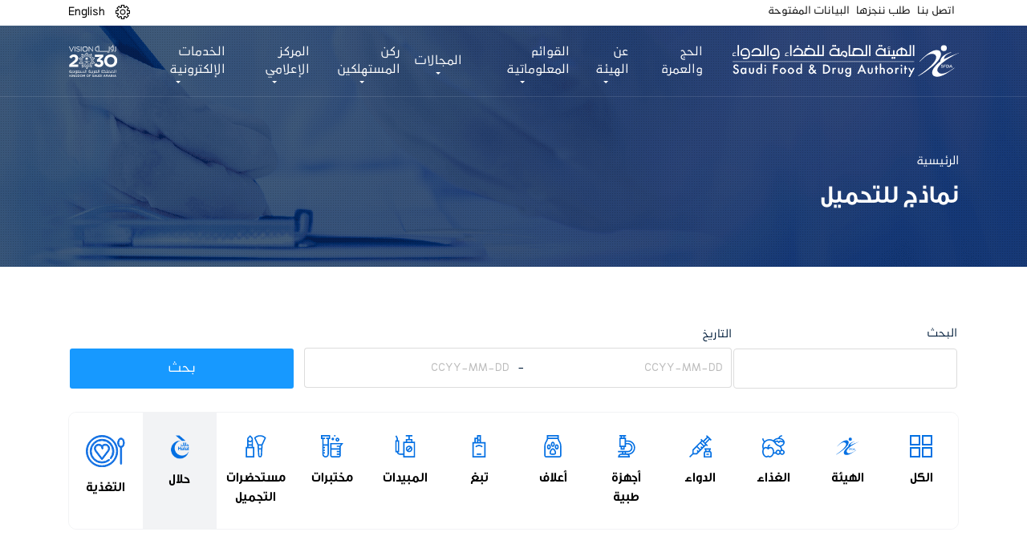

--- FILE ---
content_type: text/html; charset=UTF-8
request_url: https://sfda.gov.sa/ar/forms?tags=50
body_size: 14493
content:
<!DOCTYPE html>
<html lang="ar" dir="rtl" prefix="og: https://ogp.me/ns#">
  <head>
  <meta name="google-site-verification" content="f2mMZFSc-ucG13gif-lbRNFTW7fSUbG4arJUaTxpIQQ" />
    <meta http-equiv="X-UA-Compatible" content="IE=EmulateIE11"> 
    <meta charset="utf-8" />
<link rel="canonical" href="http://sfda.gov.sa/ar/forms" />
<meta name="Generator" content="Drupal 10 (https://www.drupal.org)" />
<meta name="MobileOptimized" content="width" />
<meta name="HandheldFriendly" content="true" />
<meta name="viewport" content="width=device-width, initial-scale=1.0" />
<link rel="icon" href="/themes/custom/sfda/assets/images/icons/sfda-favicon.png" type="image/png" />

    <title>نماذج للتحميل | الموقع الإلكتروني الرسمي للهيئة العامة للغذاء والدواء</title>
    <link rel="stylesheet" media="all" href="/modules/contrib/search_autocomplete/css/themes/basic.css?t8w7pp" />
<link rel="stylesheet" media="all" href="/core/assets/vendor/jquery.ui/themes/base/core.css?t8w7pp" />
<link rel="stylesheet" media="all" href="/core/assets/vendor/jquery.ui/themes/base/autocomplete.css?t8w7pp" />
<link rel="stylesheet" media="all" href="/core/assets/vendor/jquery.ui/themes/base/menu.css?t8w7pp" />
<link rel="stylesheet" media="all" href="/core/assets/vendor/jquery.ui/themes/base/controlgroup.css?t8w7pp" />
<link rel="stylesheet" media="all" href="/core/assets/vendor/jquery.ui/themes/base/checkboxradio.css?t8w7pp" />
<link rel="stylesheet" media="all" href="/core/assets/vendor/jquery.ui/themes/base/resizable.css?t8w7pp" />
<link rel="stylesheet" media="all" href="/core/assets/vendor/jquery.ui/themes/base/button.css?t8w7pp" />
<link rel="stylesheet" media="all" href="/core/assets/vendor/jquery.ui/themes/base/dialog.css?t8w7pp" />
<link rel="stylesheet" media="all" href="/core/modules/system/css/components/ajax-progress.module.css?t8w7pp" />
<link rel="stylesheet" media="all" href="/core/modules/system/css/components/align.module.css?t8w7pp" />
<link rel="stylesheet" media="all" href="/core/modules/system/css/components/autocomplete-loading.module.css?t8w7pp" />
<link rel="stylesheet" media="all" href="/core/modules/system/css/components/fieldgroup.module.css?t8w7pp" />
<link rel="stylesheet" media="all" href="/core/modules/system/css/components/container-inline.module.css?t8w7pp" />
<link rel="stylesheet" media="all" href="/core/modules/system/css/components/clearfix.module.css?t8w7pp" />
<link rel="stylesheet" media="all" href="/core/modules/system/css/components/details.module.css?t8w7pp" />
<link rel="stylesheet" media="all" href="/core/modules/system/css/components/hidden.module.css?t8w7pp" />
<link rel="stylesheet" media="all" href="/core/modules/system/css/components/item-list.module.css?t8w7pp" />
<link rel="stylesheet" media="all" href="/core/modules/system/css/components/js.module.css?t8w7pp" />
<link rel="stylesheet" media="all" href="/core/modules/system/css/components/nowrap.module.css?t8w7pp" />
<link rel="stylesheet" media="all" href="/core/modules/system/css/components/position-container.module.css?t8w7pp" />
<link rel="stylesheet" media="all" href="/core/modules/system/css/components/progress.module.css?t8w7pp" />
<link rel="stylesheet" media="all" href="/core/modules/system/css/components/reset-appearance.module.css?t8w7pp" />
<link rel="stylesheet" media="all" href="/core/modules/system/css/components/resize.module.css?t8w7pp" />
<link rel="stylesheet" media="all" href="/core/modules/system/css/components/sticky-header.module.css?t8w7pp" />
<link rel="stylesheet" media="all" href="/core/modules/system/css/components/system-status-counter.css?t8w7pp" />
<link rel="stylesheet" media="all" href="/core/modules/system/css/components/system-status-report-counters.css?t8w7pp" />
<link rel="stylesheet" media="all" href="/core/modules/system/css/components/system-status-report-general-info.css?t8w7pp" />
<link rel="stylesheet" media="all" href="/core/modules/system/css/components/tabledrag.module.css?t8w7pp" />
<link rel="stylesheet" media="all" href="/core/modules/system/css/components/tablesort.module.css?t8w7pp" />
<link rel="stylesheet" media="all" href="/core/modules/system/css/components/tree-child.module.css?t8w7pp" />
<link rel="stylesheet" media="all" href="/core/modules/views/css/views.module.css?t8w7pp" />
<link rel="stylesheet" media="all" href="/core/assets/vendor/jquery.ui/themes/base/theme.css?t8w7pp" />
<link rel="stylesheet" media="all" href="/themes/custom/sfda/assets/css/bootstrap.min.css?t8w7pp" />
<link rel="stylesheet" media="all" href="/themes/custom/sfda/assets/css/animate.css?t8w7pp" />
<link rel="stylesheet" media="all" href="/themes/custom/sfda/assets/fontawesome/css/all.css?t8w7pp" />
<link rel="stylesheet" media="all" href="/themes/custom/sfda/assets/plugins/slick/slick.css?t8w7pp" />
<link rel="stylesheet" media="all" href="/themes/custom/sfda/assets/plugins/slick/slick-theme.css?t8w7pp" />
<link rel="stylesheet" media="all" href="/themes/custom/sfda/assets/plugins/select2/select2.min.css?t8w7pp" />
<link rel="stylesheet" media="all" href="/themes/custom/sfda/assets/plugins/scrollCustom/simplebar.css?t8w7pp" />
<link rel="stylesheet" media="all" href="/themes/custom/sfda/assets/css/daterangepicker.css?t8w7pp" />
<link rel="stylesheet" media="all" href="/themes/custom/sfda/assets/css/jquery.fancybox.min.css?t8w7pp" />
<link rel="stylesheet" media="all" href="/themes/custom/sfda/assets/css/drupal-forms-costume-style.css?t8w7pp" />
<link rel="stylesheet" media="all" href="/themes/custom/sfda/assets/css/style.css?t8w7pp" />
<link rel="stylesheet" media="all" href="/themes/custom/sfda/assets/css/responsive-style.css?t8w7pp" />
<link rel="stylesheet" media="all" href="/themes/custom/sfda/assets/css/pages-style.css?t8w7pp" />
<link rel="stylesheet" media="all" href="/themes/custom/sfda/assets/css/owl.carousel.min.css?t8w7pp" />
<link rel="stylesheet" media="all" href="/themes/custom/sfda/assets/css/simplelightbox.min.css?t8w7pp" />
<link rel="stylesheet" media="all" href="/themes/custom/sfda/assets/css/owl.theme.default.min.css?t8w7pp" />
<link rel="stylesheet" media="all" href="/themes/custom/sfda/assets/css/sara-chat-bot.css?t8w7pp" />
<link rel="stylesheet" media="all" href="/themes/custom/sfda/assets/css/calender.css?t8w7pp" />
<link rel="stylesheet" media="all" href="/themes/custom/sfda/assets/css/datepicker.css?t8w7pp" />
<link rel="stylesheet" media="all" href="/themes/custom/sfda/assets/css/bootstrap-rtl.min.css?t8w7pp" />
<link rel="stylesheet" media="all" href="/themes/custom/sfda/assets/css/lmp-register-form.css?t8w7pp" />
<link rel="stylesheet" media="all" href="/themes/custom/sfda/assets/css/companies-form.css?t8w7pp" />

    
    <link rel="alternate" hreflang="ar-SA" href="https://www.sfda.gov.sa/ar" />
    <link rel="alternate" hreflang="en-SA" href="https://www.sfda.gov.sa/en" />
    <link rel="alternate" hreflang="x-default" href="https://www.sfda.gov.sa/" />

    <script>
      window.dataLayer = window.dataLayer || [];
      function gtag(){dataLayer.push(arguments);}
      gtag('js', new Date());
      gtag('config', 'UA-141667814-1');
  </script>

<script>(function(w,d,s,l,i){w[l]=w[l]||[];w[l].push({'gtm.start':
new Date().getTime(),event:'gtm.js'});var f=d.getElementsByTagName(s)[0],
j=d.createElement(s),dl=l!='dataLayer'?'&l='+l:'';j.async=true;j.src=
'https://www.googletagmanager.com/gtm.js?id='+i+dl;f.parentNode.insertBefore(j,f);
})(window,document,'script','dataLayer','GTM-MSLV87J');</script>

  </head>
  <body>
    <a href="#main-content" class="visually-hidden focusable">
      تجاوز إلى المحتوى الرئيسي
    </a>
    
      <div class="dialog-off-canvas-main-canvas" data-off-canvas-main-canvas>
    
 <section class="secondary1-navbar menu d-print-none">
    <nav class="navbar navbar-expand-xl navbar-light">
        <div class="container">


            <a class="navbar-brand" href="http://sfda.gov.sa/ar">
                <img class="sfda-logo logos" src="/themes/custom/sfda/assets/images/sfda_logo_colored.svg" alt="SFDA colored logo"/>
            </a>

            <button class="navbar-toggler btn btn-primary btn-me" type="button" data-toggle="collapse" data-target="#fixedCollapse" aria-controls="fixedCollapse" aria-expanded="false" aria-label="Toggle navigation">
                <span class="toggler1"></span>
                <span class="toggler2"></span>
                <span class="toggler3"></span>
            </button>

            <div class="collapse navbar-collapse" id="fixedCollapse">
                <ul class="navbar-nav">
                    <li class="nav-item">
                        <a href="/ar/HajjAndOmrah" class="pg nav-link"> الحج والعمرة </a>
                    </li>
                    <li class="nav-item dropdown custom-drop custom-nav-item-position" data-pg="about">
                        <a class="pg nav-link dropdown-toggle" href="#" id="navbarDropdown" data-pg="about" onclick="pageName()" role="button" data-toggle="dropdown" data-pg="about" aria-haspopup="true" aria-expanded="false"> عن الهيئة</a>
                        <div class="dropdown-menu" aria-labelledby="navbarDropdown">
                            <div class="container">
                                <div class="row mega-hold new-padding">
                                    <div class="col-md-4 col-sm-6">
                                        <nav class="mega-nav">
                                            <header class="mega-header">
                                                <h4> عن الهيئة </h4>
                                            </header>

                                            <ul>
                                                <li data-pg="about">
                                                    <a href="/ar/overview"> نظرة عامة </a>
                                                </li>
                                                <li data-pg="about">
                                                    <a href="/ar/authority-establishment"> تأسيس الهيئة  </a>
                                                </li>
                                                <li data-pg="about">
                                                    <a href="/ar/authority-membership"> عضوية الهيئة </a>
                                                </li>
                                                <li data-pg="about">
                                                    <a href="/ar/authority-activities"> نشاطات الهيئة </a>
                                                </li>
                                                <li data-pg="about">
                                                    <a href="/ar/authority-management"> إدارة الهيئة  </a>
                                                </li>
												<li data-pg="about">
                                                    <a href="/ar/board-of-directors"> أعضاء مجلس الإدارة  </a>
                                                </li>
                                            </ul>
                                        </nav>
                                    </div>
									<div class="col-md-4 col-sm-6">
                                        <nav class="mega-nav">
                                            <header class="mega-header">
                                                <h4> الهيئة في رؤية 2030 </h4>
                                            </header>

                                            <ul>
                                                <li data-pg="about">
                                                    <a href="/ar/sfda-in-vision"> مكتب تحقيق الرؤية </a>
                                                </li>
												<li data-pg="about">
                                                    <a href="/ar/sfda-ntp"> برنامج التحول الوطني </a>
                                                </li>

                                                <li data-pg="about">
                                                    <a href="/ar/sfda-hstp"> برنامج تحول القطاع الصحي  </a>
                                                </li>
												<li data-pg="about">
                                                    <a href="/ar/sfda-nidlp"> برنامج تطوير الصناعة الوطنية والخدمات اللوجستية  </a>
                                                </li>
                                            </ul>
                                        </nav>
                                    </div>
                                    <div class="col-md-4 col-sm-6">
                                        <nav class="mega-nav">
                                            <header class="mega-header">
                                                <h4> إستراتيجية الهيئة </h4>
                                            </header>

                                            <ul>
                                                <li data-pg="about">
                                                    <a href="/ar/vision-and-mission"> الإستراتيجية</a>
                                                </li>
						<li data-pg="about">
                                                    <a href="/ar/authority-values"> قيم الهيئة</a>
                                                </li>
                                                <li data-pg="about">
                                                    <a href="/ar/annual-report"> التقارير السنوية  </a>
                                                </li>
                                            </ul>
                                        </nav>
                                    </div>
                                    <div class="col-md-4 col-sm-6">
                                        <nav class="mega-nav">
                                            <header class="mega-header">
                                                <h4> التوظيف والحياة في الهيئة</h4>
                                            </header>

                                            <ul>
                                                <li data-pg="about">
                                                    <a href="/ar/career-vision-and-mission">  الحياة في الهيئة   </a>
                                                </li>
                                                <li data-pg="about">
                                                    <a href="/ar/career-general-goals">  الأهداف العامة في التوظيف </a>
                                                </li>
                                            </ul>
                                        </nav>
                                    </div>
                                </div>
                            </div>
                        </div>
                    </li>

					<li class="nav-item dropdown custom-drop custom-nav-item-position" data-pg="lists">
                            <a class="pg nav-link dropdown-toggle" href="#" id="navbarDropdown" role="button" data-toggle="dropdown" aria-haspopup="true" aria-expanded="false" data-pg="lists" onclick="pageName()">القوائم المعلوماتية</a>
                            <div class="dropdown-menu" aria-labelledby="navbarDropdown">
                                <div class="mega-hold">
                                    <div class="container">
                                        <div class="mega-inline-links">
											<a href="/ar/lists-categories?tags=All">
                                                <img src="/themes/custom/sfda/assets/images/icons/menu-all.svg" class="img-fluid svg-3" alt="SFDA ICON" />
                                                <span>الكل</span>
                                            </a>
											<a href="/ar/lists-categories?tags=46">
                                                <img src="/themes/custom/sfda/assets/images/icons/sfda-blue-icon.svg" class="img-fluid svg-3" alt="SFDA ICON" />
                                                <span>الهيئة</span>
                                            </a>

                                            <a href="/ar/lists-categories?tags=1">
                                                <img src="/themes/custom/sfda/assets/images/icons/fruit.svg" class="img-fluid svg-3" alt="SFDA ICON" />
                                                <span>غذاء</span>
                                            </a>

											<a href="/ar/lists-categories?tags=2">
												<img src="/themes/custom/sfda/assets/images/icons/syringe.svg" class="img-fluid svg-3" alt="SFDA ICON" />
												<span>دواء</span>
											</a>

                                            <a href="/ar/lists-categories?tags=3">
                                                <img src="/themes/custom/sfda/assets/images/icons/operating.svg" class="img-fluid svg-3" alt="SFDA ICON" />
                                                <span>أجهزة طبية</span>
                                            </a>

											<a href="/ar/lists-categories?tags=4">
                                                <img src="/themes/custom/sfda/assets/images/icons/animal-food.svg" class="img-fluid svg-3" alt="SFDA ICON" />
                                                <span>الأعلاف</span>
                                            </a>

										   <a href="/ar/lists-categories?tags=6">
                                                <img src="/themes/custom/sfda/assets/images/icons/pesticide.svg" class="img-fluid svg-3" alt="SFDA ICON" />
                                                <span>مبيدات</span>
                                            </a>

                                            <a href="/ar/lists-categories?tags=7">
                                                <img src="/themes/custom/sfda/assets/images/icons/laboratory.svg" class="img-fluid svg-3" alt="SFDA ICON" />
                                                <span>مختبرات</span>
                                            </a>

											<a href="/ar/lists-categories?tags=47">
                                                <img src="/themes/custom/sfda/assets/images/icons/makeup2.svg" class="img-fluid svg-3" alt="SFDA ICON" />
                                                <span>مستحضرات التجميل</span>
                                            </a>

											<a href="/ar/lists-categories?tags=5">
                                                <img src="/themes/custom/sfda/assets/images/icons/smoking.svg" class="img-fluid svg-3" alt="SFDA ICON" />
												<span>تبغ</span>
											</a>

											<a href="/ar/lists-categories?tags=50">
												<img src="/themes/custom/sfda/assets/images/icons/halal_logo.svg" class="img-fluid svg-3" alt="SFDA ICON" />
												<span>حلال</span>
											</a>
                                            <a href="/ar/lists-categories?tags=69">
                                                <img src="/themes/custom/sfda/assets/images/icons/NNC.svg" class="img-fluid" alt="SFDA ICON" />
                                                <span>التغذية</span>
                                            </a>
                                        </div>
                                    </div>
                                </div>
                            </div>
                        </li>

                       <li class="nav-item dropdown custom-drop section-tabs-li custom-nav-item-position" data-pg="activities">
                            <a class="pg nav-link dropdown-toggle" href="#" id="navbarDropdown" role="button" data-toggle="dropdown" aria-haspopup="true" aria-expanded="false" data-pg="activities" onclick="pageName()"> المجالات </a>
                            <div class="dropdown-menu" aria-labelledby="navbarDropdown">
                                <div class="mega-hold mega-menu mega-tabs container">
                                    <nav>
                                        <div class="nav nav-tabs nav-justified mega-inline-links" id="nav-tab" role="tablist">
                                             <a class="nav-item nav-link active" id="nav-all-tab" data-toggle="tab" href="#nav-all" role="tab" aria-controls="nav-all" aria-selected="true">
                                            <img src="/themes/custom/sfda/assets/images/icons/menu-all.svg" class="img-fluid svg-3" alt="SFDA ICON" />
                                            <span class="boldHeader"> الكل  </span>

											</a>

                                            <a class="nav-item nav-link" id="nav-Authority-tab" data-toggle="tab" href="#nav-Authority" role="tab" aria-controls="nav-Authority" aria-selected="false">
                                                <img src="/themes/custom/sfda/assets/images/icons/sfda-blue-icon.svg" class="img-fluid svg-3" alt="SFDA ICON" />
                                                <span class="boldHeader"> الهيئة </span>

                                            </a>

                                            <a class="nav-item nav-link" id="nav-food-tab" data-toggle="tab" href="#nav-food" role="tab" aria-controls="nav-food" aria-selected="false">
                                                <img src="/themes/custom/sfda/assets/images/icons/fruit.svg" class="img-fluid svg-3" alt="SFDA ICON" />
                                                <span class="boldHeader"> غذاء </span>

                                            </a>
                                            <a class="nav-item nav-link" id="nav-medicin-tab" data-toggle="tab" href="#nav-medicin" role="tab" aria-controls="nav-medicin" aria-selected="false">
                                                <img src="/themes/custom/sfda/assets/images/icons/syringe.svg" class="img-fluid svg-3" alt="SFDA ICON" />
                                                <span class="boldHeader"> دواء  </span>

                                            </a>
                                            <a class="nav-item nav-link" id="nav-electronic-tab" data-toggle="tab" href="#nav-electronic" role="tab" aria-controls="nav-electronic" aria-selected="false">
                                                <img src="/themes/custom/sfda/assets/images/icons/operating.svg" class="img-fluid svg-3" alt="SFDA ICON" />
                                                <span class="boldHeader"> أجهزة طبية  </span>
                                            </a>
                                            <a class="nav-item nav-link" id="nav-animal-food-tab" data-toggle="tab" href="#animal-food" role="tab" aria-controls="animal-food" aria-selected="false">
                                                <img src="/themes/custom/sfda/assets/images/icons/animal-food.svg" class="img-fluid svg-3" alt="SFDA ICON" />
                                                <span> الأعلاف </span>

                                            </a>
                                            <a class="nav-item nav-link" id="nav-pesticides-tab" data-toggle="tab" href="#pesticides" role="tab" aria-controls="pesticides" aria-selected="false">
                                                <img src="/themes/custom/sfda/assets/images/icons/pesticide.svg" class="img-fluid svg-3" alt="SFDA ICON" />
                                                <span class="boldHeader"> مبيدات </span>

                                            </a>
                                            <a class="nav-item nav-link" id="nav-laboratories-tab" data-toggle="tab" href="#laboratories" role="tab" aria-controls="laboratories" aria-selected="false">
                                                <img src="/themes/custom/sfda/assets/images/icons/laboratory.svg" class="img-fluid svg-3" alt="SFDA ICON" />
                                                <span class="boldHeader">  مختبرات </span>
                                            </a>

                                            <a class="nav-item nav-link" id="nav-cosmetics-tab" data-toggle="tab" href="#cosmetics" role="tab" aria-controls="cosmetics" aria-selected="false">
                                                <img src="/themes/custom/sfda/assets/images/icons/makeup2.svg" class="img-fluid svg-3" alt="SFDA ICON" />
                                                <span class="boldHeader">  مستحضرات التجميل </span>
                                            </a>
                                            <a class="nav-item nav-link" id="nav-smoke-trees-tab" data-toggle="tab" href="#smoke-trees" role="tab" aria-controls="smoke-trees" aria-selected="false">
                                                <img src="/themes/custom/sfda/assets/images/icons/smoking.svg" class="img-fluid svg-3" alt="SFDA ICON" />
                                                <span class="boldHeader"> تبغ </span>
                                            </a>
                                            <a class="nav-item nav-link" id="nav-Halal-tab" data-toggle="tab" href="#Halal" role="tab" aria-controls="Halal" aria-selected="false">
                                                <img src="/themes/custom/sfda/assets/images/icons/halal_logo.svg" class="img-fluid svg-3" alt="SFDA ICON" />
                                                <span class="boldHeader"> حلال </span>
                                            </a>
											<a class="nav-item nav-link" id="nav-Nutrition-tab" data-toggle="tab" href="#Nutrition" role="tab" aria-controls="Nutrition" aria-selected="false">
                                                <img src="/themes/custom/sfda/assets/images/icons/NNC.svg" class="img-fluid svg-3" alt="SFDA ICON" />
                                                <span class="boldHeader"> التغذية </span>
                                            </a>


                                        </div>
                                    </nav>
                                    <div class="tab-content" id="nav-tabContent">
								 <div class="tab-pane fade show active" id="nav-all" role="tabpanel" aria-labelledby="nav-all-tab">
                                        <div class="mega-tabs-links d-flex flex-wrap blue">
                                            <a href="/ar/regulations?tags=All"> الأنظمة واللوائح </a>
											<a href="/ar/Guide?tags=All"> الأدلة الإرشادية </a>
                                            <a href="/ar/forms?tags=All">النماذج</a>
											<a href="/ar/circulars?tags=All">التعاميم</a>
                                            <a href="/ar/faq?tags=All">الأسئلة الشائعة</a>

                                        </div>
                                    </div>


                                    <div class="tab-pane fade" id="nav-Authority" role="tabpanel" aria-labelledby="nav-Authority-tab">
                                        <div class="mega-tabs-links d-flex flex-wrap blue">
                                            <a href="/ar/regulations?tags=46"> الأنظمة واللوائح </a>
											<a href="/ar/Guide?tags=46"> الأدلة الإرشادية </a>
                                            <a href="/ar/forms?tags=46">النماذج</a>
											<a href="/ar/circulars?tags=46">التعاميم</a>
                                            <a href="/ar/faq?tags=46">الأسئلة الشائعة</a>

                                        </div>
									</div>
                                    <div class="tab-pane fade" id="nav-food" role="tabpanel" aria-labelledby="nav-food-tab">
                                        <div class="mega-tabs-links d-flex flex-wrap blue">
                                            <a href="/ar/overview-food"> نظرة عامة </a>
                                            <a href="/ar/regulations?tags=1"> الأنظمة واللوائح </a>
											<a href="/ar/Guide?tags=1"> الأدلة الإرشادية </a>
                                            <a href="/ar/forms?tags=1">النماذج</a>
											<a href="/ar/circulars?tags=1">التعاميم</a>
                                            <a href="/ar/faq?tags=1">الأسئلة الشائعة</a>
											<a href="/ar/evaluation-program">برنامج تقييم</a>
                                                                                        <a href="/ar/decisions">القرارات</a>


                                        </div>
                                    </div>
                                        <div class="tab-pane fade" id="nav-medicin" role="tabpanel" aria-labelledby="nav-medicin-tab">
                                            <div class="mega-tabs-links d-flex flex-wrap blue">
                                                <a href="/ar/overview-drugs">نظرة عامة</a>
                                                <a href="/ar/regulations?tags=2">الأنظمة واللوائح</a>
												<a href="/ar/Guide?tags=2"> الأدلة الإرشادية </a>
                                                <a href="/ar/drugs_circulars_withdrawal">السحب والإستدعاء</a>
                                                <a href="/ar/forms?tags=2">النماذج</a>
												<a href="/ar/circulars?tags=2">التعاميم</a>
                                                <a href="/ar/faq?tags=2">الأسئلة الشائعة</a>
												<a href="/ar/sector-list">لجان القطاع</a>

                                            </div>
                                        </div>
                                        <div class="tab-pane fade" id="nav-electronic" role="tabpanel" aria-labelledby="nav-electronic-tab">
                                            <div class="mega-tabs-links d-flex flex-wrap blue">
                                                <a href="/ar/overview-medical">نظرة عامة</a>
                                                <a href="/ar/regulations?tags=3">الأنظمة واللوائح</a>
												<a href="/ar/Guide?tags=3"> الأدلة الإرشادية </a>
                                                <a href="/ar/forms?tags=3">النماذج</a>
												<a href="/ar/circulars?tags=3">التعاميم</a>
                                                <a href="/ar/faq?tags=3">الأسئلة الشائعة</a>
                                                <a href="/ar/medical_devices_studies?tags=3">الدراسات والأبحاث</a>

                                            </div>
                                        </div>
                                        <div class="tab-pane fade" id="animal-food" role="tabpanel" aria-labelledby="nav-animal-food-tab">
                                            <div class="mega-tabs-links d-flex flex-wrap blue">
                                                                                                <a href="/ar/regulations?tags=4">الأنظمة واللوائح</a>
												<a href="/ar/Guide?tags=4"> الأدلة الإرشادية </a>
                                                <a href="/ar/forms?tags=4">النماذج</a>
												<a href="/ar/circulars?tags=4">التعاميم</a>
                                                <a href="/ar/faq?tags=4">الأسئلة الشائعة</a>

                                            </div>
                                        </div>
                                        <div class="tab-pane fade" id="smoke-trees" role="tabpanel" aria-labelledby="nav-smoke-trees-tab">
                                            <div class="mega-tabs-links d-flex flex-wrap blue">
                                                                                               <a href="/ar/regulations?tags=5">الأنظمة واللوائح</a>
												<a href="/ar/Guide?tags=5"> الأدلة الإرشادية </a>
                                                <a href="/ar/forms?tags=5">النماذج</a>
												<a href="/ar/circulars?tags=5">التعاميم</a>
                                                <a href="/ar/faq?tags=5">الأسئلة الشائعة</a>

                                            </div>
                                        </div>
                                        <div class="tab-pane fade" id="pesticides" role="tabpanel" aria-labelledby="nav-pesticides-tab">
                                            <div class="mega-tabs-links d-flex flex-wrap blue">
                                                                                                <a href="/ar/regulations?tags=6">الأنظمة واللوائح</a>
												<a href="/ar/Guide?tags=6"> الأدلة الإرشادية </a>
                                                <a href="/ar/forms?tags=6">النماذج</a>
												<a href="/ar/circulars?tags=6">التعاميم</a>
                                                <a href="/ar/faq?tags=6">الأسئلة الشائعة</a>

                                            </div>
                                        </div>
                                        <div class="tab-pane fade" id="laboratories" role="tabpanel" aria-labelledby="nav-laboratories-tab">
                                            <div class="mega-tabs-links d-flex flex-wrap blue">
                                                                                                <a href="/ar/regulations?tags=7">الأنظمة واللوائح</a>
												<a href="/ar/Guide?tags=7"> الأدلة الإرشادية </a>
                                                <a href="/ar/forms?tags=7">النماذج</a>
												<a href="/ar/circulars?tags=7">التعاميم</a>
                                                <a href="/ar/faq?tags=7">الأسئلة الشائعة</a>

                                            </div>
                                        </div>

                                        <div class="tab-pane fade" id="cosmetics" role="tabpanel" aria-labelledby="nav-cosmetics-tab">
                                            <div class="mega-tabs-links d-flex flex-wrap blue">
                                                                                                <a href="/ar/regulations?tags=47">الأنظمة واللوائح</a>
												<a href="/ar/Guide?tags=47"> الأدلة الإرشادية </a>
                                                <a href="/ar/forms?tags=47">النماذج</a>
												<a href="/ar/circulars?tags=47">التعاميم</a>
                                                <a href="/ar/faq?tags=47">الأسئلة الشائعة</a>

                                            </div>
                                        </div>
                                        <div class="tab-pane fade" id="Halal" role="tabpanel" aria-labelledby="nav-Halal-tab">
                                            <div class="mega-tabs-links d-flex flex-wrap blue">
                                          <a href="/ar/halal"> نظرة عامة</a>
											<a href="/ar/regulations?tags=50">الأنظمة واللوائح</a>
											<a href="/ar/Guide?tags=50"> الأدلة الإرشادية </a>
                                            <a href="/ar/forms?tags=50">النماذج</a>
											<a href="/ar/circulars?tags=50">التعاميم</a>
                                            <a href="/ar/faq?tags=50">الأسئلة الشائعة</a>

                                            </div>
                                        </div>
										<div class="tab-pane fade" id="Nutrition" role="tabpanel" aria-labelledby="nav-Nutrition-tab">
                                            <div class="mega-tabs-links d-flex flex-wrap blue">
											<a href="/ar/overview-nnc"> نظرة عامة</a>
											<a href="/ar/scientific-reports-and-statements">التقارير والآراء العلمية</a>
											<a href="/ar/regulations?tags=69">الأنظمة واللوائح</a>
											<a href="/ar/Guide?tags=69"> الأدلة الإرشادية </a>
                                            </div>
                                        </div>
										</div>
                                </div>
                            </div>
                        </li>






						<li class="nav-item dropdown custom-drop custom-nav-item-position" data-pg="knowledge_centre">
                            <a class="pg nav-link dropdown-toggle" href="#" id="navbarDropdown" role="button" data-toggle="dropdown" aria-haspopup="true" aria-expanded="false" data-pg="knowledge_centre" onclick="pageName()">ركن المستهلكين</a>
                            <div class="dropdown-menu" aria-labelledby="navbarDropdown">
                                <div class="mega-hold">
                                    <div class="container">
                                        <div class="mega-inline-links">

                                            <a href="/ar/awarenesscampaign">
                                                <img src="/themes/custom/sfda/assets/images/icons/idea_(1).svg" class="img-fluid" alt="SFDA ICON" />
                                                <span>حملات توعوية</span>
                                            </a>
                                            <a href="/ar/awarenessarticle">
                                                <img src="/themes/custom/sfda/assets/images/icons/magazine.svg" class="img-fluid" alt="SFDA ICON" />
                                                <span>مواضيع تهمك</span>
                                            </a>

											<a href="/ar/paracetamol-calculator">
                                                <img src="/themes/custom/sfda/assets/images/calories-calculator2.svg" class="img-fluid" alt="Calories calculator" />
                                                <span>الحاسبات التفاعلية</span>
                                            </a>
                                        </div>
                                    </div>
                                </div>
                            </div>
                        </li>

						<li class="nav-item dropdown custom-drop custom-nav-item-position" data-pg="media_centre">
                            <a class="pg nav-link dropdown-toggle" href="#" id="navbarDropdown" role="button" data-toggle="dropdown" aria-haspopup="true" aria-expanded="false" data-pg="media_centre" onclick="pageName()">المركز الإعلامي</a>
                            <div class="dropdown-menu" aria-labelledby="navbarDropdown">
                                <div class="mega-hold">
                                    <div class="container">
                                        <div class="mega-inline-links">
                                            <a href="/ar/news">
                                                <img src="/themes/custom/sfda/assets/images/icons/worlwide.svg" class="img-fluid" alt="SFDA ICON" />
                                                <span>الأخبار</span>
                                            </a>

											<a href="/ar/rumours">
                                                <img src="/themes/custom/sfda/assets/images/icons/idea.svg" class="img-fluid" alt="SFDA ICON" />
                                                <span>الشائعات</span>
                                            </a>

											<a href="/ar/warnings?tags=All">
												<img src="/themes/custom/sfda/assets/images/icons/magazine.svg" class="img-fluid" alt="SFDA ICON" />
												<span>التحذيرات</span>
											</a>

                                          <a href="/ar/calendar">
                                            <img src="/themes/custom/sfda/assets/images/icons/calendar.svg" class="img-fluid" alt="SFDA ICON" />
                                            <span>الفعاليات</span>
                                        </a>

                                            <a href="/ar/workshop">
                                                <img src="/themes/custom/sfda/assets/images/icons/group.svg" class="img-fluid" alt="SFDA ICON" />
                                                <span>ورش العمل</span>
                                            </a>
                                            <a href="/ar/mediacentre">
                                                <img src="/themes/custom/sfda/assets/images/icons/film.svg" class="img-fluid" alt="SFDA ICON" />
                                                <span>ميديا</span>
                                            </a>

											<a href="/ar/podcasts">
                                                <img src="/themes/custom/sfda/assets/images/icons/microphone.svg" class="img-fluid" alt="SFDA ICON" />
                                                <span> بودكاست</span>
                                            </a>
                                                                                        <a href="/ar/eforms">
                                                <img src="/themes/custom/sfda/assets/images/icons/magazine.svg" class="img-fluid" alt="SFDA ICON" />
                                                <span>النماذج</span>
                                            </a>

               <a href="/ar/scientific-magazines-and-articles">
                                                <img src="/themes/custom/sfda/assets/images/icons/magazine.svg" class="img-fluid" alt="SFDA ICON" />
                                                <span>المقالات و المجلات العلمية</span>
                                            </a>

                                        </div>
                                    </div>
                                </div>
                            </div>
                        </li>
                        <li class="nav-item dropdown custom-drop custom-nav-item-position" data-pg="eservices">
                            <a class="pg nav-link dropdown-toggle" href="#" id="navbarDropdown" role="button" data-toggle="dropdown" aria-haspopup="true" aria-expanded="false" data-pg="eservices" onclick="pageName()">الخدمات الإلكترونية</a>
                            <div class="dropdown-menu" aria-labelledby="navbarDropdown">
                                <div class="mega-hold">
                                    <div class="container">
                                        <div class="mega-inline-links">
										<a href="/ar/eservices?tags=All">
                                                <img src="/themes/custom/sfda/assets/images/icons/menu-all.svg" class="img-fluid svg-3" alt="SFDA ICON" />
                                                <span>الكل</span>
                                            </a>
											<a href="/ar/eservices?tags=46">
                                                <img src="/themes/custom/sfda/assets/images/icons/sfda-blue-icon.svg" class="img-fluid svg-3" alt="SFDA ICON" />
                                                <span>الهيئة</span>
                                            </a>
                                            <a href="/ar/eservices?tags=1">
                                                <img src="/themes/custom/sfda/assets/images/icons/fruit.svg" class="img-fluid" alt="SFDA ICON" />
                                                <span>غذاء</span>
                                            </a>

                                          <a href="/ar/eservices?tags=2">
                                            <img src="/themes/custom/sfda/assets/images/icons/syringe.svg" class="img-fluid" alt="SFDA ICON" />
                                            <span>دواء</span>
                                        </a>

                                            <a href="/ar/eservices?tags=3">
                                                <img src="/themes/custom/sfda/assets/images/icons/operating.svg" class="img-fluid" alt="SFDA ICON" />
                                                <span>أجهزة طبية</span>
                                            </a>
                                            <a href="/ar/eservices?tags=4">
                                                <img src="/themes/custom/sfda/assets/images/icons/animal-food.svg" class="img-fluid" alt="SFDA ICON" />
                                                <span>الأعلاف</span>
                                            </a>
                                            <a href="/ar/eservices?tags=6">
                                                <img src="/themes/custom/sfda/assets/images/icons/pesticide.svg" class="img-fluid" alt="SFDA ICON" />
                                                <span>مبيدات</span>
                                            </a>

                                            <a href="/ar/eservices?tags=7">
                                                <img src="/themes/custom/sfda/assets/images/icons/laboratory.svg" class="img-fluid" alt="SFDA ICON" />
                                                <span>مختبرات</span>
                                            </a>

                                            <a href="/ar/eservices?tags=47">
                                                <img src="/themes/custom/sfda/assets/images/icons/makeup2.svg" class="img-fluid" alt="SFDA ICON" />
                                                <span>مستحضرات التجميل</span>
                                            </a>

                                            <a href="/ar/eservices?tags=5">
                                                <img src="/themes/custom/sfda/assets/images/icons/smoking.svg" class="img-fluid" alt="SFDA ICON" />
                                                <span>تبغ</span>
                                            </a>

                                            <a href="/ar/eservices?tags=50">
                                                <img src="/themes/custom/sfda/assets/images/icons/halal_logo.svg" class="img-fluid" alt="SFDA ICON" />
                                                <span>حلال</span>
                                            </a>
                                            <a href="/ar/eservices?tags=69">
                                                <img src="/themes/custom/sfda/assets/images/icons/NNC.svg" class="img-fluid" alt="SFDA ICON" />
                                                <span>التغذية</span>
                                            </a>

                                        </div>
                                    </div>
                                </div>
                            </div>
                        </li>
                </ul>
                <ul class="navbar-nav mr-auto header-sponsors-logo">

                    <li class="nav-item">
                        <a href="https://vision2030.gov.sa/ar" class="nav-link no-padd"> <img class="logos sponsors-logos" src="/themes/custom/sfda/assets/images/2030_colored.svg" alt="Vision 2030 colored logo"/></a>
                    </li>
                </ul>
                </div>
                </div>
    </nav>
</section>

<header class="main-header page-header warning-header d-print-none">

    <section class="top-header">
        <div class="container">
            <div class="row">
                <div class="col-12 col-md-6 top-right">
					<div class="footer-social">
						<ul>
							<li>
								<a href="/ar/contact-us" class="nav-link no-padd"> اتصل بنا </a>
							</li>
							<li>
								<a href="/ar/nnjzha" class="nav-link no-padd"> طلب ننجزها </a>
							</li>
<li>
                                                                <a href="/ar/open-data" class="nav-link no-padd"> البيانات المفتوحة </a>
                                                        </li>
						</ul>
					</div>
                </div>

                <div class="col-12 col-md-6 top-left">
                    <div class="ul-top">
                        <ul>
                            <li class="small-drop">
                                <a class="nav-link dropdown-toggle" href="#" id="navbarDropdown" role="button" data-toggle="dropdown" aria-haspopup="true" aria-expanded="false">
                                    <img class="setting-icon svg-1" src="/themes/custom/sfda/assets/images/icons/gear-2.svg" alt="SFDA ICON">
                                </a>
                                <div class="dropdown-menu setting-sub-menu" aria-labelledby="navbarDropdown">
                                    <div class="small-holder">
                                        <ul>
                                            <li>
                                                <p>تغيير حجم الخط</p>
                                            </li>
                                            <li><a class="increase-font">+A</a></li>
                                            <li><a class="opt-noraml-font">A</a></li>
                                            <li><a class="decrease-font">-A</a></li>
                                        </ul>
                                        <hr>
                                        <div class="contrast-hold">
                                            <div class="contrast">
                                                <p>
                                                    التباين
                                                </p>
                                                <label class="switch-toggle">
                                                    <input type="checkbox" />
                                                    <span class="slider round"></span>
                                                </label>
                                            </div>
                                        </div>
                                        <hr>
                                    </div>
                                </div>
                            </li>

                            <li><a href="#">  <div>
    

<div class="language-switcher-language-url" id="block-languageswitcher" role="navigation">
  
    
      
                    
      
    
                    
            <a class="nav-link english-menu" href="/en/forms"
         hreflang="en" data-drupal-link-query="{&quot;tags&quot;:&quot;50&quot;}" data-drupal-link-system-path="forms"
         hreflang="en" data-drupal-link-query="{&quot;tags&quot;:&quot;50&quot;}" data-drupal-link-system-path="forms" title="English"
         hreflang="en" data-drupal-link-query="{&quot;tags&quot;:&quot;50&quot;}" data-drupal-link-system-path="forms" title="English" lang="en"
         hreflang="en" data-drupal-link-query="{&quot;tags&quot;:&quot;50&quot;}" data-drupal-link-system-path="forms" title="English" lang="en" aria-label="English">
        English
      </a>
    
    
  </div>
  </div>
</a></li>
                        </ul>
                    </div>
                </div>
            </div>
        </div>
    </section>

    <section class="menu main-menu">
        <div class="container">
            <nav id="deleteclass" class="navbar navbar-expand-xl navbar-light">
                <a class="navbar-brand" href="http://sfda.gov.sa/ar">
                    <img class="sfda-logo logos" src="/themes/custom/sfda/assets/images/sfda_logo_white.svg" alt="SFDA white logo"/>
                </a>

                <button class="navbar-toggler" type="button" id="sideToggler" type="button" data-toggle="collapse" data-target="#navbarSupportedContent" aria-controls="navbarSupportedContent" aria-expanded="false" aria-label="Toggle navigation">
                    <span class="toggler1"></span>
                    <span class="toggler2"></span>
                    <span class="toggler3"></span>
                </button>

                <div class="collapse navbar-collapse" id="navbarSupportedContent">

                    <ul class="navbar-nav">
                        <li class="nav-item">
                            <a href="/ar/HajjAndOmrah" class="pg nav-link"> الحج والعمرة </a>
                        </li>
                        <li class="nav-item dropdown custom-drop custom-nav-item-position" data-pg="about">
                            <a class="pg nav-link dropdown-toggle" href="#" id="navbarDropdown" data-pg="about" onclick="pageName()" role="button" data-toggle="dropdown" data-pg="about" aria-haspopup="true" aria-expanded="false"> عن الهيئة</a>
                            <div class="dropdown-menu" aria-labelledby="navbarDropdown">
                                <div class="container">
                                    <div class="row mega-hold new-padding">
                                        <div class="col-md-4 col-sm-6">
                                            <nav class="mega-nav">
                                                <header class="mega-header">
                                                    <h4> عن الهيئة </h4>
                                                </header>

                                                <ul>
                                                    <li data-pg="about">
                                                        <a href="/ar/overview"> نظرة عامة </a>
                                                    </li>
                                                    <li data-pg="about">
                                                        <a href="/ar/authority-establishment"> تأسيس الهيئة  </a>
                                                    </li>
                                                    <li data-pg="about">
                                                        <a href="/ar/authority-membership"> عضوية الهيئة </a>
                                                    </li>
                                                    <li data-pg="about">
                                                        <a href="/ar/authority-activities"> نشاطات الهيئة </a>
                                                    </li>
                                                    <li data-pg="about">
                                                        <a href="/ar/authority-management"> إدارة الهيئة  </a>
                                                    </li>
													<li data-pg="about">
                                                    <a href="/ar/board-of-directors"> أعضاء مجلس الإدارة  </a>
													</li>
                                                </ul>
                                            </nav>
                                        </div>
										<div class="col-md-4 col-sm-6">
											<nav class="mega-nav">
												<header class="mega-header">
													<h4> الهيئة في رؤية 2030 </h4>
												</header>

												<ul>
													<li data-pg="about">
														<a href="/ar/sfda-in-vision"> مكتب تحقيق الرؤية </a>
													</li>
													<li data-pg="about">
														<a href="/ar/sfda-ntp"> برنامج التحول الوطني </a>
													</li>

													<li data-pg="about">
														<a href="/ar/sfda-hstp"> برنامج تحول القطاع الصحي  </a>
													</li>
													<li data-pg="about">
														<a href="/ar/sfda-nidlp"> برنامج تطوير الصناعة الوطنية والخدمات اللوجستية  </a>
													</li>
												</ul>
											</nav>
										</div>
                                        <div class="col-md-4 col-sm-6">
                                            <nav class="mega-nav">
                                                <header class="mega-header">
                                                    <h4> إستراتيجية الهيئة </h4>
                                                </header>

                                                <ul>
                                                    <li data-pg="about">
                                                        <a href="/ar/vision-and-mission"> الإستراتيجية</a>
                                                    </li>
						    <li data-pg="about">
                                                    <a href="/ar/authority-values"> قيم الهيئة</a>
                                                    </li>

                                                    <li data-pg="about">
                                                        <a href="/ar/annual-report"> التقارير السنوية  </a>
                                                    </li>
                                                </ul>
                                            </nav>
                                        </div>
                                        <div class="col-md-4 col-sm-6">
                                            <nav class="mega-nav">
                                                <header class="mega-header">
                                                    <h4> التوظيف والحياة في الهيئة</h4>
                                                </header>

                                                <ul>
                                                    <li data-pg="about">
                                                        <a href="/ar/career-vision-and-mission">  الحياة في الهيئة   </a>
                                                    </li>
                                                    <li data-pg="about">
                                                        <a href="/ar/career-general-goals">  الأهداف العامة في التوظيف </a>
                                                    </li>
                                                </ul>
                                            </nav>
                                        </div>

                                    </div>
                                </div>
                            </div>
                        </li>

						<li class="nav-item dropdown custom-drop custom-nav-item-position" data-pg="lists">
                            <a class="pg nav-link dropdown-toggle" href="#" id="navbarDropdown" role="button" data-toggle="dropdown" aria-haspopup="true" aria-expanded="false" data-pg="lists" onclick="pageName()">القوائم المعلوماتية</a>
                            <div class="dropdown-menu" aria-labelledby="navbarDropdown">
                                <div class="mega-hold">
                                    <div class="container">
                                        <div class="mega-inline-links">
											<a href="/ar/lists-categories?tags=All">
                                                <img src="/themes/custom/sfda/assets/images/icons/menu-all.svg" class="img-fluid svg-3" alt="SFDA ICON" />
                                                <span>الكل</span>
                                            </a>
											<a href="/ar/lists-categories?tags=46">
                                                <img src="/themes/custom/sfda/assets/images/icons/sfda-blue-icon.svg" class="img-fluid svg-3" alt="SFDA ICON" />
                                                <span>الهيئة</span>
                                            </a>

                                            <a href="/ar/lists-categories?tags=1">
                                                <img src="/themes/custom/sfda/assets/images/icons/fruit.svg" class="img-fluid svg-3" alt="SFDA ICON" />
                                                <span>غذاء</span>
                                            </a>

											<a href="/ar/lists-categories?tags=2">
												<img src="/themes/custom/sfda/assets/images/icons/syringe.svg" class="img-fluid svg-3" alt="SFDA ICON" />
												<span>دواء</span>
											</a>

                                            <a href="/ar/lists-categories?tags=3">
                                                <img src="/themes/custom/sfda/assets/images/icons/operating.svg" class="img-fluid svg-3" alt="SFDA ICON" />
                                                <span>أجهزة طبية</span>
                                            </a>

											<a href="/ar/lists-categories?tags=4">
                                                <img src="/themes/custom/sfda/assets/images/icons/animal-food.svg" class="img-fluid svg-3" alt="SFDA ICON" />
                                                <span>الأعلاف</span>
                                            </a>

										   <a href="/ar/lists-categories?tags=6">
                                                <img src="/themes/custom/sfda/assets/images/icons/pesticide.svg" class="img-fluid svg-3" alt="SFDA ICON" />
                                                <span>مبيدات</span>
                                            </a>

                                            <a href="/ar/lists-categories?tags=7">
                                                <img src="/themes/custom/sfda/assets/images/icons/laboratory.svg" class="img-fluid svg-3" alt="SFDA ICON" />
                                                <span>مختبرات</span>
                                            </a>

											<a href="/ar/lists-categories?tags=47">
                                                <img src="/themes/custom/sfda/assets/images/icons/makeup2.svg" class="img-fluid svg-3" alt="SFDA ICON" />
                                                <span>مستحضرات التجميل</span>
                                            </a>

											<a href="/ar/lists-categories?tags=5">
                                                <img src="/themes/custom/sfda/assets/images/icons/smoking.svg" class="img-fluid svg-3" alt="SFDA ICON" />
												<span>تبغ</span>
											</a>

											<a href="/ar/lists-categories?tags=50">
												<img src="/themes/custom/sfda/assets/images/icons/halal_logo.svg" class="img-fluid svg-3" alt="SFDA ICON" />
												<span>حلال</span>
											</a>
                                            <a href="/ar/lists-categories?tags=69">
                                                <img src="/themes/custom/sfda/assets/images/icons/NNC.svg" class="img-fluid" alt="SFDA ICON" />
                                                <span>التغذية</span>
                                            </a>
                                        </div>
                                    </div>
                                </div>
                            </div>
                        </li>

						<li class="nav-item dropdown custom-drop section-tabs-li custom-nav-item-position" data-pg="activities">
                            <a class="pg nav-link dropdown-toggle" href="#" id="navbarDropdown" role="button" data-toggle="dropdown" aria-haspopup="true" aria-expanded="false" data-pg="activities" onclick="pageName()"> المجالات </a>
                            <div class="dropdown-menu" aria-labelledby="navbarDropdown">
                                <div class="mega-hold mega-menu mega-tabs container">
                                    <nav>
                                        <div class="nav nav-tabs nav-justified mega-inline-links" id="nav-tab" role="tablist">
                                             <a class="nav-item nav-link active" id="nav-all-tab" data-toggle="tab" href="#nav-all" role="tab" aria-controls="nav-all" aria-selected="true">
                                            <img src="/themes/custom/sfda/assets/images/icons/menu-all.svg" class="img-fluid svg-3" alt="SFDA ICON" />
                                            <span class="boldHeader"> الكل  </span>

											</a>

                                            <a class="nav-item nav-link" id="nav-Authority-tab" data-toggle="tab" href="#nav-Authority" role="tab" aria-controls="nav-Authority" aria-selected="false">
                                                <img src="/themes/custom/sfda/assets/images/icons/sfda-blue-icon.svg" class="img-fluid svg-3" alt="SFDA ICON" />
                                                <span class="boldHeader"> الهيئة </span>

                                            </a>

                                            <a class="nav-item nav-link" id="nav-food-tab" data-toggle="tab" href="#nav-food" role="tab" aria-controls="nav-food" aria-selected="false">
                                                <img src="/themes/custom/sfda/assets/images/icons/fruit.svg" class="img-fluid svg-3" alt="SFDA ICON" />
                                                <span class="boldHeader"> غذاء </span>

                                            </a>
                                            <a class="nav-item nav-link" id="nav-medicin-tab" data-toggle="tab" href="#nav-medicin" role="tab" aria-controls="nav-medicin" aria-selected="false">
                                                <img src="/themes/custom/sfda/assets/images/icons/syringe.svg" class="img-fluid svg-3" alt="SFDA ICON" />
                                                <span class="boldHeader"> دواء  </span>

                                            </a>
                                            <a class="nav-item nav-link" id="nav-electronic-tab" data-toggle="tab" href="#nav-electronic" role="tab" aria-controls="nav-electronic" aria-selected="false">
                                                <img src="/themes/custom/sfda/assets/images/icons/operating.svg" class="img-fluid svg-3" alt="SFDA ICON" />
                                                <span class="boldHeader"> أجهزة طبية  </span>
                                            </a>
                                            <a class="nav-item nav-link" id="nav-animal-food-tab" data-toggle="tab" href="#animal-food" role="tab" aria-controls="animal-food" aria-selected="false">
                                                <img src="/themes/custom/sfda/assets/images/icons/animal-food.svg" class="img-fluid svg-3" alt="SFDA ICON" />
                                                <span> الأعلاف </span>

                                            </a>
                                            <a class="nav-item nav-link" id="nav-pesticides-tab" data-toggle="tab" href="#pesticides" role="tab" aria-controls="pesticides" aria-selected="false">
                                                <img src="/themes/custom/sfda/assets/images/icons/pesticide.svg" class="img-fluid svg-3" alt="SFDA ICON" />
                                                <span class="boldHeader"> مبيدات </span>

                                            </a>
                                            <a class="nav-item nav-link" id="nav-laboratories-tab" data-toggle="tab" href="#laboratories" role="tab" aria-controls="laboratories" aria-selected="false">
                                                <img src="/themes/custom/sfda/assets/images/icons/laboratory.svg" class="img-fluid svg-3" alt="SFDA ICON" />
                                                <span class="boldHeader">  مختبرات </span>
                                            </a>

                                            <a class="nav-item nav-link" id="nav-cosmetics-tab" data-toggle="tab" href="#cosmetics" role="tab" aria-controls="cosmetics" aria-selected="false">
                                                <img src="/themes/custom/sfda/assets/images/icons/makeup2.svg" class="img-fluid svg-3" alt="SFDA ICON" />
                                                <span class="boldHeader">  مستحضرات التجميل </span>
                                            </a>
                                            <a class="nav-item nav-link" id="nav-smoke-trees-tab" data-toggle="tab" href="#smoke-trees" role="tab" aria-controls="smoke-trees" aria-selected="false">
                                                <img src="/themes/custom/sfda/assets/images/icons/smoking.svg" class="img-fluid svg-3" alt="SFDA ICON" />
                                                <span class="boldHeader"> تبغ </span>
                                            </a>
                                            <a class="nav-item nav-link" id="nav-Halal-tab" data-toggle="tab" href="#Halal" role="tab" aria-controls="Halal" aria-selected="false">
                                                <img src="/themes/custom/sfda/assets/images/icons/halal_logo.svg" class="img-fluid svg-3" alt="SFDA ICON" />
                                                <span class="boldHeader"> حلال </span>
                                            </a>
											<a class="nav-item nav-link" id="nav-Nutrition-tab" data-toggle="tab" href="#Nutrition" role="tab" aria-controls="Nutrition" aria-selected="false">
                                                <img src="/themes/custom/sfda/assets/images/icons/NNC.svg" class="img-fluid svg-3" alt="SFDA ICON" />
                                                <span class="boldHeader"> التغذية </span>
                                            </a>                                        </div>
                                    </nav>
                                    <div class="tab-content" id="nav-tabContent">
								 <div class="tab-pane fade show active" id="nav-all" role="tabpanel" aria-labelledby="nav-all-tab">
                                        <div class="mega-tabs-links d-flex flex-wrap blue">
                                            <a href="/ar/regulations?tags=All"> الأنظمة واللوائح </a>
											<a href="/ar/Guide?tags=All"> الأدلة الإرشادية </a>
                                            <a href="/ar/forms?tags=All">النماذج</a>
											<a href="/ar/circulars?tags=All">التعاميم</a>
                                            <a href="/ar/faq?tags=All">الأسئلة الشائعة</a>

                                        </div>
                                    </div>
									<div class="tab-pane fade" id="nav-Authority" role="tabpanel" aria-labelledby="nav-Authority-tab">
                                        <div class="mega-tabs-links d-flex flex-wrap blue">
                                            <a href="/ar/regulations?tags=46"> الأنظمة واللوائح </a>
											<a href="/ar/Guide?tags=46"> الأدلة الإرشادية </a>
                                            <a href="/ar/forms?tags=46">النماذج</a>
											<a href="/ar/circulars?tags=46">التعاميم</a>
                                            <a href="/ar/faq?tags=46">الأسئلة الشائعة</a>

                                        </div>
									</div>


                                    <div class="tab-pane fade" id="nav-food" role="tabpanel" aria-labelledby="nav-food-tab">
                                        <div class="mega-tabs-links d-flex flex-wrap blue">
                                            <a href="/ar/overview-food"> نظرة عامة </a>
                                            <a href="/ar/regulations?tags=1"> الأنظمة واللوائح </a>
											<a href="/ar/Guide?tags=1"> الأدلة الإرشادية </a>
                                            <a href="/ar/forms?tags=1">النماذج</a>
											<a href="/ar/circulars?tags=1">التعاميم</a>
                                            <a href="/ar/faq?tags=1">الأسئلة الشائعة</a>
											<a href="/ar/evaluation-program">برنامج تقييم</a>
                                            <a href="/ar/decisions">القرارات</a>


                                        </div>
                                    </div>
                                        <div class="tab-pane fade" id="nav-medicin" role="tabpanel" aria-labelledby="nav-medicin-tab">
                                            <div class="mega-tabs-links d-flex flex-wrap blue">
                                                <a href="/ar/overview-drugs">نظرة عامة</a>
                                                <a href="/ar/regulations?tags=2">الأنظمة واللوائح</a>
												<a href="/ar/Guide?tags=2"> الأدلة الإرشادية </a>
                                                <a href="/ar/drugs_circulars_withdrawal">السحب والإستدعاء</a>
                                                <a href="/ar/forms?tags=2">النماذج</a>
												<a href="/ar/circulars?tags=2">التعاميم</a>
                                                <a href="/ar/faq?tags=2">الأسئلة الشائعة</a>
												<a href="/ar/sector-list">لجان القطاع</a>

                                            </div>
                                        </div>
                                        <div class="tab-pane fade" id="nav-electronic" role="tabpanel" aria-labelledby="nav-electronic-tab">
                                            <div class="mega-tabs-links d-flex flex-wrap blue">
                                                <a href="/ar/overview-medical">نظرة عامة</a>
                                                <a href="/ar/regulations?tags=3">الأنظمة واللوائح</a>
												<a href="/ar/Guide?tags=3"> الأدلة الإرشادية </a>
                                                <a href="/ar/forms?tags=3">النماذج</a>
												<a href="/ar/circulars?tags=3">التعاميم</a>
                                                <a href="/ar/faq?tags=3">الأسئلة الشائعة</a>
                                                <a href="/ar/medical_devices_studies?tags=3">الدراسات والأبحاث</a>

                                            </div>
                                        </div>
                                        <div class="tab-pane fade" id="animal-food" role="tabpanel" aria-labelledby="nav-animal-food-tab">
                                            <div class="mega-tabs-links d-flex flex-wrap blue">
                                                <a href="/ar/regulations?tags=4">الأنظمة واللوائح</a>
												<a href="/ar/Guide?tags=4"> الأدلة الإرشادية </a>
                                                <a href="/ar/forms?tags=4">النماذج</a>
												<a href="/ar/circulars?tags=4">التعاميم</a>
                                                <a href="/ar/faq?tags=4">الأسئلة الشائعة</a>

                                            </div>
                                        </div>
                                        <div class="tab-pane fade" id="smoke-trees" role="tabpanel" aria-labelledby="nav-smoke-trees-tab">
                                            <div class="mega-tabs-links d-flex flex-wrap blue">
                                                <a href="/ar/regulations?tags=5">الأنظمة واللوائح</a>
												<a href="/ar/Guide?tags=5"> الأدلة الإرشادية </a>
                                                <a href="/ar/forms?tags=5">النماذج</a>
												<a href="/ar/circulars?tags=5">التعاميم</a>
                                                <a href="/ar/faq?tags=5">الأسئلة الشائعة</a>

                                            </div>
                                        </div>
                                        <div class="tab-pane fade" id="pesticides" role="tabpanel" aria-labelledby="nav-pesticides-tab">
                                            <div class="mega-tabs-links d-flex flex-wrap blue">
                                                <a href="/ar/regulations?tags=6">الأنظمة واللوائح</a>
												<a href="/ar/Guide?tags=6"> الأدلة الإرشادية </a>
                                                <a href="/ar/forms?tags=6">النماذج</a>
												<a href="/ar/circulars?tags=6">التعاميم</a>
                                                <a href="/ar/faq?tags=6">الأسئلة الشائعة</a>

                                            </div>
                                        </div>
                                        <div class="tab-pane fade" id="laboratories" role="tabpanel" aria-labelledby="nav-laboratories-tab">
                                            <div class="mega-tabs-links d-flex flex-wrap blue">
                                                <a href="/ar/regulations?tags=7">الأنظمة واللوائح</a>
												<a href="/ar/Guide?tags=7"> الأدلة الإرشادية </a>
                                                <a href="/ar/forms?tags=7">النماذج</a>
												<a href="/ar/circulars?tags=7">التعاميم</a>
                                                <a href="/ar/faq?tags=7">الأسئلة الشائعة</a>

                                            </div>
                                        </div>

                                        <div class="tab-pane fade" id="cosmetics" role="tabpanel" aria-labelledby="nav-cosmetics-tab">
                                            <div class="mega-tabs-links d-flex flex-wrap blue">
                                                <a href="/ar/regulations?tags=47">الأنظمة واللوائح</a>
												<a href="/ar/Guide?tags=47"> الأدلة الإرشادية </a>
                                                <a href="/ar/forms?tags=47">النماذج</a>
												<a href="/ar/circulars?tags=47">التعاميم</a>
                                                <a href="/ar/faq?tags=47">الأسئلة الشائعة</a>

                                            </div>
                                        </div>
                                        <div class="tab-pane fade" id="Halal" role="tabpanel" aria-labelledby="nav-Halal-tab">
                                            <div class="mega-tabs-links d-flex flex-wrap blue">
                                          <a href="/ar/halal"> نظرة عامة</a>
											<a href="/ar/regulations?tags=50">الأنظمة واللوائح</a>
											<a href="/ar/Guide?tags=50"> الأدلة الإرشادية </a>
                                            <a href="/ar/forms?tags=50">النماذج</a>
											<a href="/ar/circulars?tags=50">التعاميم</a>
                                            <a href="/ar/faq?tags=50">الأسئلة الشائعة</a>

                                            </div>
                                        </div>
										<div class="tab-pane fade" id="Nutrition" role="tabpanel" aria-labelledby="nav-Nutrition-tab">
                                            <div class="mega-tabs-links d-flex flex-wrap blue">
											<a href="/ar/overview-nnc"> نظرة عامة</a>
											<a href="/ar/scientific-reports-and-statements">التقارير والآراء العلمية</a>
											<a href="/ar/regulations?tags=69">الأنظمة واللوائح</a>
											<a href="/ar/Guide?tags=69"> الأدلة الإرشادية </a>
                                            </div>
                                        </div>

                                    </div>
                                </div>
                            </div>
                        </li>

						<li class="nav-item dropdown custom-drop custom-nav-item-position" data-pg="knowledge_centre">
                            <a class="pg nav-link dropdown-toggle" href="#" id="navbarDropdown" role="button" data-toggle="dropdown" aria-haspopup="true" aria-expanded="false" data-pg="knowledge_centre" onclick="pageName()">ركن المستهلكين</a>
                            <div class="dropdown-menu" aria-labelledby="navbarDropdown">
                                <div class="mega-hold">
                                    <div class="container">
                                        <div class="mega-inline-links">

                                             <a href="/ar/awarenesscampaign">
                                                <img src="/themes/custom/sfda/assets/images/icons/idea_(1).svg" class="img-fluid" alt="SFDA ICON" />
                                                <span>حملات توعوية</span>
                                            </a>
                                            <a href="/ar/awarenessarticle">
                                                <img src="/themes/custom/sfda/assets/images/icons/magazine.svg" class="img-fluid" alt="SFDA ICON" />
                                                <span>مواضيع تهمك</span>
                                            </a>

                                                  <a href="/ar/calculators">
                                                <img src="/themes/custom/sfda/assets/images/calories-calculator2.svg" class="img-fluid" alt="SFDA ICON" />
                                                <span>الحاسبات التفاعلية</span>
                                            </a>
                                        </div>
                                    </div>
                                </div>
                            </div>
                        </li>

						<li class="nav-item dropdown custom-drop custom-nav-item-position" data-pg="media_centre">
                            <a class="pg nav-link dropdown-toggle" href="#" id="navbarDropdown" role="button" data-toggle="dropdown" aria-haspopup="true" aria-expanded="false" data-pg="media_centre" onclick="pageName()">المركز الإعلامي</a>
                            <div class="dropdown-menu" aria-labelledby="navbarDropdown">
                                <div class="mega-hold">
                                    <div class="container">
                                        <div class="mega-inline-links">
                                            <a href="/ar/news">
                                                <img src="/themes/custom/sfda/assets/images/icons/worlwide.svg" class="img-fluid" alt="SFDA ICON" />
                                                <span>الأخبار</span>
                                            </a>

											<a href="/ar/rumours">
                                                <img src="/themes/custom/sfda/assets/images/icons/idea.svg" class="img-fluid" alt="SFDA ICON" />
                                                <span>الشائعات</span>
                                            </a>

											<a href="/ar/warnings?tags=All">
												<img src="/themes/custom/sfda/assets/images/icons/magazine.svg" class="img-fluid" alt="SFDA ICON" />
												<span>التحذيرات</span>
											</a>

                                          <a href="/ar/calendar">
                                            <img src="/themes/custom/sfda/assets/images/icons/calendar.svg" class="img-fluid" alt="SFDA ICON" />
                                            <span>الفعاليات</span>
                                        </a>

                                            <a href="/ar/workshop">
                                                <img src="/themes/custom/sfda/assets/images/icons/group.svg" class="img-fluid" alt="SFDA ICON" />
                                                <span>ورش العمل</span>
                                            </a>
                                            <a href="/ar/mediacentre">
                                                <img src="/themes/custom/sfda/assets/images/icons/film.svg" class="img-fluid" alt="SFDA ICON" />
                                                <span>ميديا</span>
                                            </a>

											<a href="/ar/podcasts">
                                                <img src="/themes/custom/sfda/assets/images/icons/microphone.svg" class="img-fluid" alt="SFDA ICON" />
                                                <span> بودكاست</span>
                                            </a>
                                            <a href="/ar/eforms">
                                                <img src="/themes/custom/sfda/assets/images/icons/magazine.svg" class="img-fluid" alt="SFDA ICON" />
                                                <span>النماذج</span>
                                            </a>
                                            <a href="/ar/scientific-magazines-and-articles">
                                                <img src="/themes/custom/sfda/assets/images/icons/magazine.svg" class="img-fluid" alt="SFDA ICON" />
                                                <span>المقالات و المجلات العلمية</span>
                                            </a>

                                        </div>
                                    </div>
                                </div>
                            </div>
                        </li>
                        <li class="nav-item dropdown custom-drop custom-nav-item-position" data-pg="eservices">
                            <a class="pg nav-link dropdown-toggle" href="#" id="navbarDropdown" role="button" data-toggle="dropdown" aria-haspopup="true" aria-expanded="false" data-pg="eservices" onclick="pageName()">الخدمات الإلكترونية</a>
                            <div class="dropdown-menu" aria-labelledby="navbarDropdown">
                                <div class="mega-hold">
                                    <div class="container">
                                        <div class="mega-inline-links">
										<a href="/ar/eservices?tags=All">
                                                <img src="/themes/custom/sfda/assets/images/icons/menu-all.svg" class="img-fluid svg-3" alt="SFDA ICON" />
                                                <span>الكل</span>
                                            </a>
											<a href="/ar/eservices?tags=46">
                                                <img src="/themes/custom/sfda/assets/images/icons/sfda-blue-icon.svg" class="img-fluid svg-3" alt="SFDA ICON" />
                                                <span>الهيئة</span>
                                            </a>
                                            <a href="/ar/eservices?tags=1">
                                                <img src="/themes/custom/sfda/assets/images/icons/fruit.svg" class="img-fluid" alt="SFDA ICON" />
                                                <span>غذاء</span>
                                            </a>

                                          <a href="/ar/eservices?tags=2">
                                            <img src="/themes/custom/sfda/assets/images/icons/syringe.svg" class="img-fluid" alt="SFDA ICON" />
                                            <span>دواء</span>
                                        </a>

                                            <a href="/ar/eservices?tags=3">
                                                <img src="/themes/custom/sfda/assets/images/icons/operating.svg" class="img-fluid" alt="SFDA ICON" />
                                                <span>أجهزة طبية</span>
                                            </a>
                                            <a href="/ar/eservices?tags=4">
                                                <img src="/themes/custom/sfda/assets/images/icons/animal-food.svg" class="img-fluid" alt="SFDA ICON" />
                                                <span>الأعلاف</span>
                                            </a>
                                            <a href="/ar/eservices?tags=6">
                                                <img src="/themes/custom/sfda/assets/images/icons/pesticide.svg" class="img-fluid" alt="SFDA ICON" />
                                                <span>مبيدات</span>
                                            </a>

                                            <a href="/ar/eservices?tags=7">
                                                <img src="/themes/custom/sfda/assets/images/icons/laboratory.svg" class="img-fluid" alt="SFDA ICON" />
                                                <span>مختبرات</span>
                                            </a>

                                            <a href="/ar/eservices?tags=47">
                                                <img src="/themes/custom/sfda/assets/images/icons/makeup2.svg" class="img-fluid" alt="SFDA ICON" />
                                                <span>مستحضرات التجميل</span>
                                            </a>

                                            <a href="/ar/eservices?tags=5">
                                                <img src="/themes/custom/sfda/assets/images/icons/smoking.svg" class="img-fluid" alt="SFDA ICON" />
                                                <span>تبغ</span>
                                            </a>

                                            <a href="/ar/eservices?tags=50">
                                                <img src="/themes/custom/sfda/assets/images/icons/halal_logo.svg" class="img-fluid" alt="SFDA ICON" />
                                                <span>حلال</span>
                                            </a>
                                            <a href="/ar/eservices?tags=69">
                                                <img src="/themes/custom/sfda/assets/images/icons/NNC.svg" class="img-fluid" alt="SFDA ICON" />
                                                <span>التغذية</span>
                                            </a>
                                        </div>
                                    </div>
                                </div>
                            </div>
                        </li>
                    </ul>

                    <ul class="navbar-nav mr-auto header-sponsors-logo">
                        <li class="nav-item">
                            <a href="https://vision2030.gov.sa/ar" class="nav-link no-padd"> <img class="logos sponsors-logos" src="/themes/custom/sfda/assets/images/2030_white.svg" alt="Vision 2030 white logo"/></a>
                        </li>
                    </ul>
                </div>
            </nav>
        </div>
    </section>

    <section class="page-title">
        <div class="container">
            

<div>
  
    
      
  <nav aria-label="breadcrumb" >
    <ol class="breadcrumb">
          <li class="breadcrumb-item">
                  <a href="/ar">الرئيسية</a>
              </li>
        </ol>
  </nav>


  </div>
            <h1>
                <div>
    

<div id="block-sfda-page-title">
  
    
      
  <h1>نماذج للتحميل</h1>


  </div>
  </div>

            </h1>
        </div>
    </section>

</header><div>
  <div data-drupal-messages-fallback class="hidden"></div><div class="views-element-container"><div class="container js-view-dom-id-a64777f1630f4811fa62ece99d2dd4e3eade2ab998dee048e345515811e86334">
  
  
  

  
  

<form class="views-exposed-form" data-drupal-selector="views-exposed-form-forms-s-page-1" action="/ar/forms" method="get" id="views-exposed-form-forms-s-page-1" accept-charset="UTF-8">
	<div class="js-form-item form-item js-form-type-textfield form-item-keys js-form-item-keys">
      <label for="edit-keys">البحث</label>
        <input data-drupal-selector="edit-keys" type="text" id="edit-keys" name="keys" value="" size="30" maxlength="128" class="form-text" />

        </div>
<fieldset data-drupal-selector="edit-date-wrapper" id="edit-date-wrapper" class="js-form-item form-item js-form-wrapper form-wrapper">
      <legend>
    <span class="fieldset-legend">التاريخ</span>
  </legend>
  <div class="fieldset-wrapper">
                <div class="js-form-item form-item js-form-type-textfield form-item-date-min js-form-item-date-min">
      <label for="edit-date-min">Min</label>
        <input placeholder="CCYY-MM-DD" data-drupal-selector="edit-date-min" type="text" id="edit-date-min" name="date[min]" value="" size="30" maxlength="128" class="form-text" />

        </div>
<div class="js-form-item form-item js-form-type-textfield form-item-date-max js-form-item-date-max">
      <label for="edit-date-max">Max</label>
        <input placeholder="CCYY-MM-DD" data-drupal-selector="edit-date-max" type="text" id="edit-date-max" name="date[max]" value="" size="30" maxlength="128" class="form-text" />

        </div>

          </div>
</fieldset>
<div class="js-form-item form-item js-form-type-select form-item-tags js-form-item-tags">
      <label for="edit-tags">Tags</label>
        <select data-drupal-selector="edit-tags" id="edit-tags" name="tags" class="form-select"><option value="All">الكل</option><option value="46">الهيئة</option><option value="1">الغذاء</option><option value="2">الدواء</option><option value="3">أجهزة طبية</option><option value="4">أعلاف</option><option value="5">تبغ</option><option value="6">المبيدات</option><option value="7">مختبرات</option><option value="47">مستحضرات التجميل</option><option value="50" selected="selected">حلال</option><option value="69">التغذية</option></select>
        </div>
<ul class="blue-list main-catigories-2" data-drupal-selector="edit-links"><li><span class="filter-tab"><a href="" class="tag-list active" id="All">الكل</a></span></li><li><span class="filter-tab"><a href="" class="tag-list" id="46">الهيئة</a></span></li><li><span class="filter-tab"><a href="" class="tag-list" id="1">الغذاء</a></span></li><li><span class="filter-tab"><a href="" class="tag-list" id="2">الدواء</a></span></li><li><span class="filter-tab"><a href="" class="tag-list" id="3">أجهزة طبية</a></span></li><li><span class="filter-tab"><a href="" class="tag-list" id="4">أعلاف</a></span></li><li><span class="filter-tab"><a href="" class="tag-list" id="5">تبغ</a></span></li><li><span class="filter-tab"><a href="" class="tag-list" id="6">المبيدات</a></span></li><li><span class="filter-tab"><a href="" class="tag-list" id="7">مختبرات</a></span></li><li><span class="filter-tab"><a href="" class="tag-list" id="47">مستحضرات التجميل</a></span></li><li><span class="filter-tab"><a href="" class="tag-list" id="50">حلال</a></span></li><li><span class="filter-tab"><a href="" class="tag-list" id="69">التغذية</a></span></li></ul><div data-drupal-selector="edit-actions" class="form-actions js-form-wrapper form-wrapper" id="edit-actions"><input data-drupal-selector="edit-submit-forms-s" type="submit" id="edit-submit-forms-s" value="بحث" class="button js-form-submit form-submit" />
</div>


	</form>

	
  

  <h3 class="no-result">لاتوجد نتائج</h3>
    

  
  

      <footer>
      عرض 0 - 0 من 0
    </footer>
  
  
</div>
</div>

</div>
  
 <div class="overview-sharing d-print-none">
    <div class="container">
        <div class="row align-items-center">
            <div class="col-md-6">
                <div class="overview-question">
                    
                </div>
            </div>

            <div class="col-xl-8 col-lg-5">
            </div>
        </div>
    </div>
</div>

<footer class="main-footer">
  <section class="footer-menu">
    <div class="container">
      <nav class="text-center">
        <ul>
          <li><a href="/ar/sitemap">خريطة الموقع</a></li>
          <li><a href="/ar/overview">عن الهيئة</a></li>
          <li><a href="/ar/form/contact-us">تواصل مع الرئيس التنفيذي</a></li>
          <li><a href="/ar/form/ask-sfda">الاستفسارات الإعلامية</a></li>
          <li><a href="/ar/rss"> تغذية RSS</a></li>
          <li><a href="https://careers.sfda.gov.sa/">التوظيف</a></li>
          <li><a href="/ar/faq">الأسئلة الشائعة</a></li>
          <li><a href="/ar/awardsandachievements">الجوائز والإنجازات</a></li>
		  <li><a href="https://remote.sfda.gov.sa/dana-na/auth/url_default/welcome.cgi">خدمات البوابة الداخلية</a></li>
		  <li><a href="/ar/customer-charter">ميثاق العميل</a></li>
		  <li><a href="/ar/quality-of-reception">جودة الاستقبال في مراكز الخدمة</a></li>
      <li><a href="/ar/sla">اتفاقية مستوى الخدمة</a></li>
        </ul>
      </nav>
      <hr>
    </div>
  </section>

   <section class="footer-menu">
    <div class="container">
      <nav class="text-center">
    <p id="fix-seo-two">روابط مهمة</p>
        <ul>
          <li><a href="https://www.vision2030.gov.sa/ar/">رؤية المملكة</a></li>
          <li><a href="https://www.my.gov.sa/wps/portal/snp/main">المنصة الوطنية الموحدة </a></li>
          <li><a href="https://open.data.gov.sa/ar/home">منصة البيانات المفتوحة</a></li>
        </ul>

        <ul>
          <li><a href="https://www.moh.gov.sa/Pages/Default.aspx">وزارة الصحة</a></li>
          <li><a href="https://istitlaa.ncc.gov.sa/ar/health/sfda/Pages/default.aspx"> منصة استطلاع</a></li>
          <li><a href="https://eparticipation.my.gov.sa/">منصة تفاعل</a></li>
        </ul>

        <ul>
          <li><a href="https://momah.gov.sa/ar">وزارة البلديات والإسكان</a></li>
          <li><a href="https://www.mewa.gov.sa/ar/Pages/default.aspx">وزارة البيئة والمياه والزراعة</a></li>
		      <li><a href="https://mc.gov.sa/ar/pages/default.aspx">وزارة التجارة</a></li>
        </ul>
        <ul>
          <li><a href="https://business.sa/">المركز السعودي للأعمال</a></li>
        </ul>
      </nav>
      <hr>
    </div>
  </section>



  <section class="footer-social-media">
    <div class="container">
      <div class="d-flex">
                 <div class="cross-right flex-grow-1">
            <div class="footer-social">
                <ul class="text-center">
                        <li><a href="https://apps.apple.com/us/app/%D8%BA%D8%B0%D8%A7%D8%A1-%D9%88%D8%AF%D9%88%D8%A7%D8%A1/id1485253067"><i class="fab fa-apple fa-fw"></i></a></li>
                        <li><a href="https://play.google.com/store/apps/details?id=sfda.sfdaapp1&amp;hl=ar"><i class="fab fa-android fa-fw"></i></a></li>
                        <li><a href="/en/rss.xml"><i class="fa fa-rss fa-fw"></i></a></li>
                        <li><a href="https://ae.linkedin.com/company/sfda"><i class="fab fa-linkedin-in fa-fw"></i></a></li>
                        <li><a href="https://www.youtube.com/channel/UC2-qPKHVpCDhJJIky-SkkJg"><i class="fab fa-youtube fa-fw"></i></a></li>
                        <li><a href="https://www.snapchat.com/add/saudi_fda"><i class="fab fa-snapchat-ghost fa-fw"></i></a></li>
                        <li><a href="http://instagram.com/saudi_fda"><i class="fab fa-instagram fa-fw"></i></a></li>
                        <li><a href="https://www.facebook.com/SaudiFDA/"><i class="fab fa-facebook-f fa-fw"></i></a></li>
                        <li><a href="https://twitter.com/saudi_fda"><i class="fa-brands fa-x-twitter"></i></a></li>
                </ul>
            </div>
        </div>

      </div>
      <hr>
    </div>
  </section>

  <section class="copyright">
    <div class="container">
      <div class="d-flex justify-content-between">
        <div class="copy">
		  <p>جميع الحقوق محفوظة © الهيئة العامة للغذاء والدواء ©
				2026
			</p>
        </div>
        <div class="copy-menu">
          <ul class="text-center">
            <li><a href="/ar/privacy-policy">سياسة الخصوصية</a></li>
            <li><a href="/ar/terms-of-use">سياسة الاستخدام</a></li>
            <li><a href="/ar/rules-of-use">ضوابط استخدام هوية الهيئة الرسمية</a></li>
            <li><a href="/ar/freedom-of-information-policy">سياسة حرية الوصول للمعلومة</a></li>
          </ul>
          <div class="badges text-center">
              <img src="/themes/custom/sfda/assets/images/SGS_ISO_20000_TCL_HR.jpg" class="fix-seo-three" alt="SFDA ICON" />
              <img src="/themes/custom/sfda/assets/images/SGS_ISO_22301_TCL_HR.jpg" class="fix-seo-three" alt="SFDA ICON"/>
          <div>
        </div>
      </div>
    </div>
  </section>
</footer>
<!-- Global site tag (gtag.js) - Google Analytics -->
<script async src="https://www.googletagmanager.com/gtag/js?id=G-EVT41FKR71"></script>
<script type="text/javascript">
(function(w,d,s,r,k,h,m){
      if(w.performance && w.performance.timing && w.performance.navigation) {
            w[r] = w[r] || function(){(w[r].q = w[r].q || []).push(arguments)};
            h=d.createElement('script');h.async=true;h.setAttribute('src',s+k);
            d.getElementsByTagName('head')[0].appendChild(h);
            (m = window.onerror),(window.onerror = function (b, c, d, f, g) {
            m && m(b, c, d, f, g),g || (g = new Error(b)),(w[r].q = w[r].q || []).push(["captureException",g]);})
      }
})(window,document,'//static.site24x7rum.com/beacon/site24x7rum-min.js?appKey=','s247r','7c23af4bf056b1da91680fc6494f11b2');
</script>

 <script>
window.dataLayer = window.dataLayer || [];
function gtag(){dataLayer.push(arguments);}
gtag('js', new Date());
gtag('config', 'G-EVT41FKR71');
</script>

<!-- Hotjar Tracking Code for https://www.sfda.gov.sa/ -->
<script>
	(function (h, o, t, j, a, r) {
h.hj = h.hj || function () {
(h.hj.q = h.hj.q || []).push(arguments)
};
h._hjSettings = {
hjid: 3630004,
hjsv: 6
};
a = o.getElementsByTagName('head')[0];
r = o.createElement('script');
r.async = 1;
r.src = t + h._hjSettings.hjid + j + h._hjSettings.hjsv;
a.appendChild(r);
})(window, document, 'https://static.hotjar.com/c/hotjar-', '.js?sv=');
</script>

<!--view.solr_search_content.page_1-->

  </div>

    
    <script type="application/json" data-drupal-selector="drupal-settings-json">{"path":{"baseUrl":"\/","pathPrefix":"ar\/","currentPath":"forms","currentPathIsAdmin":false,"isFront":false,"currentLanguage":"ar","currentQuery":{"tags":"50"}},"pluralDelimiter":"\u0003","suppressDeprecationErrors":true,"ajaxPageState":{"libraries":"eJxdjv0OgzAIxF_Ito-0YIuVhUoDdca3Xzf3YfwHuF-4y0VRDEnXCuxhbRKlVMaGgyFonG9nFtqMBf0IRtFHs8GmBAHU3f-ntZ3xUC8bLITmJtHifoYL_5ozywjsLCrVdmE9lJZ8MC7VKWayhnpK3rsuoXfD4UG4WXhPXyStvdCG4-s1fLZPBCz5Ce6-YJ0","theme":"sfda","theme_token":null},"ajaxTrustedUrl":{"\/ar\/forms":true},"search_autocomplete":{"search_block":{"source":"\/ar\/callback\/nodes","selector":"input#edit-keys.form-search","minChars":1,"maxSuggestions":10,"autoSubmit":true,"autoRedirect":true,"theme":"basic","filters":["q","title"],"noResult":{"group":{"group_id":"no_results"},"label":"\u0644\u0627 \u064a\u0648\u062c\u062f \u0623\u064a \u0646\u062a\u0627\u0626\u062c \u0628\u062d\u062b \u062a\u062d\u062a \u0022[search-phrase]\u0022. \u0625\u0636\u063a\u0637 \u0647\u0646\u0627 \u0644\u0644\u0628\u062d\u062b \u0627\u0644\u0645\u0641\u0635\u0644.","value":"[search-phrase]","link":""},"moreResults":{"group":{"group_id":"more_results"},"label":"\u0625\u0638\u0647\u0627\u0631 \u062c\u0645\u064a\u0639 \u0627\u0644\u0646\u062a\u0627\u0626\u062c [search-phrase].","value":"[search-phrase]","link":""}},"autocompletion_for_input_edit_search_api_fulltext_form_text":{"source":"\/ar\/callback\/nodes","selector":"input#edit-search-api-fulltext.form-text","minChars":3,"maxSuggestions":10,"autoSubmit":true,"autoRedirect":true,"theme":"basic","filters":["q","title"],"noResult":{"group":{"group_id":"no_results"},"label":"\u0644\u0627 \u064a\u0648\u062c\u062f \u0623\u064a \u0646\u062a\u0627\u0626\u062c \u0628\u062d\u062b \u062a\u062d\u062a \u0022[search-phrase]\u0022. \u0625\u0636\u063a\u0637 \u0647\u0646\u0627 \u0644\u0644\u0628\u062d\u062b \u0627\u0644\u0645\u0641\u0635\u0644.","value":"[search-phrase]","link":""},"moreResults":{"group":{"group_id":"more_results"},"label":"\u0625\u0638\u0647\u0627\u0631 \u062c\u0645\u064a\u0639 \u0627\u0644\u0646\u062a\u0627\u0626\u062c [search-phrase].","value":"[search-phrase]","link":""}},"autocompletion_for_search_box":{"source":"\/ar\/callback\/nodes","selector":"input#edit-keys.form-control.form-search","minChars":1,"maxSuggestions":30,"autoSubmit":true,"autoRedirect":true,"theme":"basic","filters":["q","title"],"noResult":{"group":{"group_id":"no_results"},"label":"\u0644\u0627 \u064a\u0648\u062c\u062f \u0623\u064a \u0646\u062a\u0627\u0626\u062c \u0628\u062d\u062b \u062a\u062d\u062a \u0022[search-phrase]\u0022. \u0625\u0636\u063a\u0637 \u0647\u0646\u0627 \u0644\u0644\u0628\u062d\u062b \u0627\u0644\u0645\u0641\u0635\u0644.","value":"[search-phrase]","link":""},"moreResults":{"group":{"group_id":"more_results"},"label":"\u0625\u0638\u0647\u0627\u0631 \u062c\u0645\u064a\u0639 \u0627\u0644\u0646\u062a\u0627\u0626\u062c [search-phrase].","value":"[search-phrase]","link":""}}},"webform":{"dialog":{"options":{"narrow":{"title":"Narrow","width":600},"normal":{"title":"\u0637\u0628\u064a\u0639\u064a","width":800},"wide":{"title":"Wide","width":1000}}}},"user":{"uid":0,"permissionsHash":"4f80ea6e322493f16ce4cd61a74491b74740c971a6329c76f9295c82411c64f9"}}</script>
<script src="/core/assets/vendor/jquery/jquery.min.js?v=3.7.1"></script>
<script src="/core/assets/vendor/once/once.min.js?v=1.0.1"></script>
<script src="/sites/default/files/languages/ar_THh6f7TblwawwebDIWcD35GB0GeHGcwQbvIcaF7Evpk.js?t8w7pp"></script>
<script src="/core/misc/drupalSettingsLoader.js?v=10.2.3"></script>
<script src="/core/misc/drupal.js?v=10.2.3"></script>
<script src="/core/misc/drupal.init.js?v=10.2.3"></script>
<script src="/core/assets/vendor/jquery.ui/ui/version-min.js?v=10.2.3"></script>
<script src="/core/assets/vendor/jquery.ui/ui/data-min.js?v=10.2.3"></script>
<script src="/core/assets/vendor/jquery.ui/ui/disable-selection-min.js?v=10.2.3"></script>
<script src="/core/assets/vendor/jquery.ui/ui/form-min.js?v=10.2.3"></script>
<script src="/core/assets/vendor/jquery.ui/ui/jquery-patch-min.js?v=10.2.3"></script>
<script src="/core/assets/vendor/jquery.ui/ui/scroll-parent-min.js?v=10.2.3"></script>
<script src="/core/assets/vendor/jquery.ui/ui/unique-id-min.js?v=10.2.3"></script>
<script src="/core/assets/vendor/jquery.ui/ui/focusable-min.js?v=10.2.3"></script>
<script src="/core/assets/vendor/jquery.ui/ui/ie-min.js?v=10.2.3"></script>
<script src="/core/assets/vendor/jquery.ui/ui/keycode-min.js?v=10.2.3"></script>
<script src="/core/assets/vendor/jquery.ui/ui/plugin-min.js?v=10.2.3"></script>
<script src="/core/assets/vendor/jquery.ui/ui/safe-active-element-min.js?v=10.2.3"></script>
<script src="/core/assets/vendor/jquery.ui/ui/safe-blur-min.js?v=10.2.3"></script>
<script src="/core/assets/vendor/jquery.ui/ui/widget-min.js?v=10.2.3"></script>
<script src="/core/assets/vendor/jquery.ui/ui/labels-min.js?v=10.2.3"></script>
<script src="/core/assets/vendor/jquery.ui/ui/widgets/autocomplete-min.js?v=10.2.3"></script>
<script src="/core/assets/vendor/jquery.ui/ui/widgets/menu-min.js?v=10.2.3"></script>
<script src="/core/assets/vendor/jquery.ui/ui/widgets/controlgroup-min.js?v=10.2.3"></script>
<script src="/core/assets/vendor/jquery.ui/ui/form-reset-mixin-min.js?v=10.2.3"></script>
<script src="/core/assets/vendor/jquery.ui/ui/widgets/mouse-min.js?v=10.2.3"></script>
<script src="/core/assets/vendor/jquery.ui/ui/widgets/checkboxradio-min.js?v=10.2.3"></script>
<script src="/core/assets/vendor/jquery.ui/ui/widgets/draggable-min.js?v=10.2.3"></script>
<script src="/core/assets/vendor/jquery.ui/ui/widgets/resizable-min.js?v=10.2.3"></script>
<script src="/core/assets/vendor/jquery.ui/ui/widgets/button-min.js?v=10.2.3"></script>
<script src="/core/assets/vendor/jquery.ui/ui/widgets/dialog-min.js?v=10.2.3"></script>
<script src="/core/assets/vendor/tabbable/index.umd.min.js?v=6.2.0"></script>
<script src="/core/misc/autocomplete.js?v=10.2.3"></script>
<script src="/core/assets/vendor/tua-body-scroll-lock/tua-bsl.umd.min.js?v=10.2.3"></script>
<script src="/core/misc/progress.js?v=10.2.3"></script>
<script src="/core/assets/vendor/loadjs/loadjs.min.js?v=4.2.0"></script>
<script src="/core/misc/debounce.js?v=10.2.3"></script>
<script src="/core/misc/announce.js?v=10.2.3"></script>
<script src="/core/misc/message.js?v=10.2.3"></script>
<script src="/core/misc/ajax.js?v=10.2.3"></script>
<script src="/core/misc/jquery.tabbable.shim.js?v=10.2.3"></script>
<script src="/core/misc/position.js?v=10.2.3"></script>
<script src="/libraries/dompurify/dist/purify.min.js?t8w7pp"></script>
<script src="/modules/contrib/search_autocomplete/js/jquery.autocomplete.js?v=10.2.3"></script>
<script src="/core/misc/displace.js?v=10.2.3"></script>
<script src="/core/misc/dialog/dialog.js?v=10.2.3"></script>
<script src="/core/misc/dialog/dialog.position.js?v=10.2.3"></script>
<script src="/core/misc/dialog/dialog.jquery-ui.js?v=10.2.3"></script>
<script src="/core/misc/dialog/dialog.ajax.js?v=10.2.3"></script>
<script src="/themes/custom/sfda/assets/js/popper.min.js?t8w7pp"></script>
<script src="/themes/custom/sfda/assets/js/wow.min.js?t8w7pp"></script>
<script src="/themes/custom/sfda/assets/js/bootstrap.min.js?t8w7pp"></script>
<script src="/themes/custom/sfda/assets/plugins/jqueryValidation/jquery.validate.js?t8w7pp"></script>
<script src="/themes/custom/sfda/assets/plugins/jqueryValidation/additional-methods.js?t8w7pp"></script>
<script src="/themes/custom/sfda/assets/js/validation.js?t8w7pp"></script>
<script src="/themes/custom/sfda/assets/js/tagsfilter.js?t8w7pp"></script>
<script src="/themes/custom/sfda/assets/plugins/marquee/marquee.js?t8w7pp"></script>
<script src="/themes/custom/sfda/assets/plugins/slick/slick.min.js?t8w7pp"></script>
<script src="/themes/custom/sfda/assets/plugins/select2/select2.min.js?t8w7pp"></script>
<script src="/themes/custom/sfda/assets/plugins/mixup/mixitup.min.js?t8w7pp"></script>
<script src="/themes/custom/sfda/assets/plugins/scrollCustom/simplebar.js?t8w7pp"></script>
<script src="/themes/custom/sfda/assets/js/jquery.easing.min.js?t8w7pp"></script>
<script src="/themes/custom/sfda/assets/js/scrolling-nav.js?t8w7pp"></script>
<script src="/themes/custom/sfda/assets/js/owl.carousel.min.js?t8w7pp"></script>
<script src="/themes/custom/sfda/assets/js/latest-moment.min.js?t8w7pp"></script>
<script src="/themes/custom/sfda/assets/js/daterangepicker-daterangepicker.min.js?t8w7pp"></script>
<script src="/themes/custom/sfda/assets/js/jquery.fancybox.min.js?t8w7pp"></script>
<script src="/themes/custom/sfda/assets/js/extra-fancybox.js?t8w7pp"></script>
<script src="/themes/custom/sfda/assets/js/ammap.js?t8w7pp"></script>
<script src="/themes/custom/sfda/assets/js/worldLow.js?t8w7pp"></script>
<script src="/themes/custom/sfda/assets/js/light.js?t8w7pp"></script>
<script src="/themes/custom/sfda/assets/js/annyang.min.js?t8w7pp"></script>
<script src="/themes/custom/sfda/assets/js/speechRecognition.js?t8w7pp"></script>
<script src="/themes/custom/sfda/assets/js/articletabs.js?t8w7pp"></script>
<script src="/themes/custom/sfda/assets/js/cookie.js?t8w7pp"></script>
<script src="/themes/custom/sfda/assets/js/sponsers-slider.js?t8w7pp"></script>
<script src="/themes/custom/sfda/assets/js/articlesingle.js?t8w7pp"></script>
<script src="/themes/custom/sfda/assets/js/masonry.pkgd.min.js?t8w7pp"></script>
<script src="/themes/custom/sfda/assets/js/simple-lightbox.min.js?t8w7pp"></script>
<script src="/themes/custom/sfda/assets/js/bootstrap-datepicker.js?t8w7pp"></script>
<script src="/themes/custom/sfda/assets/js/circulars.js?t8w7pp"></script>
<script src="/themes/custom/sfda/assets/js/datepicker.js?t8w7pp"></script>
<script src="/modules/contrib/webform/js/webform.drupal.dialog.js?v=10.2.3"></script>
<script src="/modules/contrib/webform/js/webform.dialog.js?v=10.2.3"></script>
<script src="/themes/custom/sfda/assets/js/main.js?t8w7pp"></script>
<script src="/themes/custom/sfda/assets/js/companies-form.js?t8w7pp"></script>


<noscript><iframe src="https://www.googletagmanager.com/ns.html?id=GTM-MSLV87J"
height="0" width="0" style="display:none;visibility:hidden"></iframe></noscript>


  </body>
</html>


--- FILE ---
content_type: text/javascript
request_url: https://sfda.gov.sa/themes/custom/sfda/assets/js/articlesingle.js?t8w7pp
body_size: 418
content:
  //       document.querySelectorAll('.gallery-item .btn').forEach(function(el) {
  //           el.addEventListener('click', function(e) {
//               el.href = el.parentNode.querySelector('img').src;
//            });
//        });
//        document.querySelector('.show-more-less .more').addEventListener('click', function() {
//            this.closest('.stripped-text').style.cssText = 'max-height: initial ; overflow: initial ;';
//            this.parentNode.style.cssText = 'background: transparent; position: relative;height: initial; top: -1.4em;     justify-content: flex-end !important;';
//            this.style.cssText = 'display: none;';
//            this.parentNode.querySelector('.less').style.cssText = 'display: initial;';
//        });
//        document.querySelector('.show-more-less .less').addEventListener('click', function() {
//            this.closest('.stripped-text').removeAttribute('style');
//            this.parentNode.removeAttribute('style');
//            this.style.cssText = 'display: none;';
//            this.parentNode.querySelector('.more').style.cssText = 'display: initial;';
//        });
//        jQuery("a#single_image").fancybox();